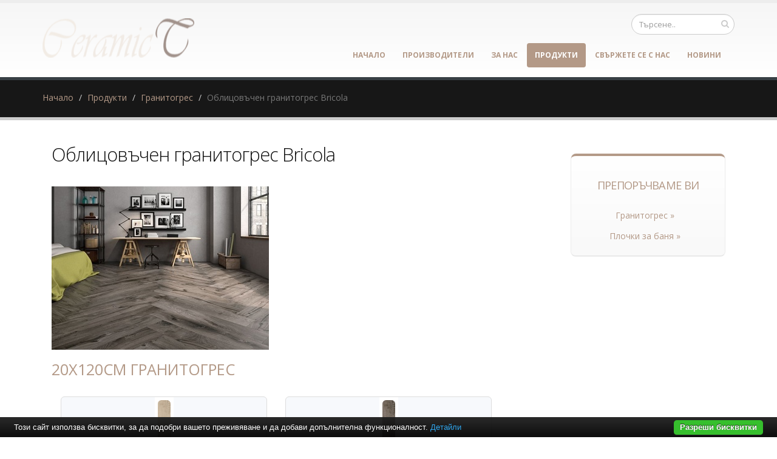

--- FILE ---
content_type: text/html; charset=UTF-8
request_url: https://www.ceramic-tiles.eu/%D0%B3%D1%80%D0%B0%D0%BD%D0%B8%D1%82%D0%BE%D0%B3%D1%80%D0%B5%D1%81/%D0%BE%D0%B1%D0%BB%D0%B8%D1%86%D0%BE%D0%B2%D1%8A%D1%87%D0%B5%D0%BD-%D0%B3%D1%80%D0%B0%D0%BD%D0%B8%D1%82%D0%BE%D0%B3%D1%80%D0%B5%D1%81-bricola
body_size: 5816
content:
<!DOCTYPE html PUBLIC "-//W3C//DTD XHTML 1.0 Transitional//EN" "http://www.w3.org/TR/xhtml1/DTD/xhtml1-transitional.dtd">
<html lang="bg">
<head>
<meta http-equiv="Content-Type" content="text/html; charset=utf-8">
<meta charset="utf-8">
<meta name="language" content="bg">
<title>Облицовъчен гранитогрес Bricola</title>
<meta name="keywords" content="">
<meta name="description" content="Облицовъчен гранитогрес Bricola Облицовъчен гранитогрес Bricola вдъхновява с уникална имитация на естествена дървесна повърхността, пресъздавайки я по модерен и изискан начин. Серията е представена от два модела в по светли и">
<meta name="robots" content="index, follow">
<meta name="googlebot" content="index, follow">
<meta name="viewport" content="width=device-width, initial-scale=1.0">
<link rel="stylesheet" href="/css/jqueryui/jquery-ui-1.10.3.custom.css" type="text/css">
<link rel="stylesheet" href="/core/css/ui.notify.css" type="text/css">
<link rel="stylesheet" href="/core/css/showLoading.css" type="text/css">
<link rel="stylesheet" href="/css/fancybox/jquery.fancybox.css" type="text/css">
<link rel="stylesheet" href="/css/fancybox/jquery.fancybox-buttons.css" type="text/css">
<script type="text/javascript" src="/js/jquery-1.10.2.min.js"></script><script src="/template1/vendor/bootstrap/bootstrap.js"></script><script type="text/javascript" src="/js/jquery-ui-1.10.3.custom.min.js"></script><script type="text/javascript" src="/core/js/jquery.platform.js"></script><script type="text/javascript" src="/core/js/compatibility.js" async="async"></script><script type="text/javascript" src="/core/js/jquery.notify.min.js"></script><script type="text/javascript" src="/core/js/jquery.showLoading.min.js"></script><script type="text/javascript" src="/js/jquery.ui.shopping-cart.js"></script><script type="text/javascript" src="/js/jquery.fancybox.js"></script><script type="text/javascript" src="/js/page/products.js"></script><script type="text/javascript" src="/js/jquery.fancybox-buttons.js"></script><script type="text/javascript" src="/js/page/category-subcats-directbuy.js"></script><link href="https://fonts.googleapis.com/css?family=Open+Sans:300,400,600,700,800%7CShadows+Into+Light" rel="stylesheet" type="text/css">
<link href="https://fonts.googleapis.com/css?family=Bad+Script&amp;subset=latin,cyrillic" rel="stylesheet" type="text/css">
<link rel="stylesheet" href="/template1/vendor/bootstrap/bootstrap.css">
<link rel="stylesheet" href="/template1/vendor/fontawesome/css/font-awesome.css">
<link rel="stylesheet" href="/template1/vendor/owlcarousel/owl.carousel.css?v=1.2" media="screen">
<link rel="stylesheet" href="/template1/vendor/owlcarousel/owl.theme.default.min.css" media="screen">
<link rel="stylesheet" href="/template1/vendor/magnific-popup/magnific-popup.css" media="screen">
<link rel="stylesheet" href="/template1/css/theme.css?v=1.8">
<link rel="stylesheet" href="/template1/css/theme-elements.css">
<link rel="stylesheet" href="/template1/css/theme-blog.css">
<link rel="stylesheet" href="/template1/css/theme-shop.css?v=1.2">
<link rel="stylesheet" href="/template1/css/theme-animate.css">
<link rel="stylesheet" href="/template1/vendor/rs-plugin/css/settings.css" media="screen">
<link rel="stylesheet" href="/template1/vendor/circle-flip-slideshow/css/component.css" media="screen">
<link rel="stylesheet" href="/template1/css/skins/default.css?v=1.0">
<link rel="stylesheet" href="/template1/css/custom.css?v=1.1">
<script src="/template1/vendor/modernizr/modernizr.js"></script><script type="text/javascript">
                    $(document).ready(function() {
                        $.platform.params.debug = '0';
                        $.platform.params.base_url = 'https://www.ceramic-tiles.eu/';
                        $.platform.params.page_url = 'https://www.ceramic-tiles.eu/гранитогрес/облицовъчен-гранитогрес-bricola';
                        $.platform.params.page_url_with_params = 'https://www.ceramic-tiles.eu/гранитогрес/облицовъчен-гранитогрес-bricola';
                        $.platform.params.dialog_width = '740';
                        $.platform.params.disable_form_changes_confirmations = '1';
                        $.platform.params.page = 'products';
                        $.platform.params.env = 'www';
                        $.platform.params.site_id = '35';
                        $.platform.params.profile_panel_url = 'my.tradeon.net';
                        $.platform.params.shopping_cart_redirect = '1';
                        $.platform.params.url = 'products/246/25495';
                        $.platform.voc.ok = 'Добре';
                        

                    });
                </script><script type="text/javascript" src="/js/jQuery.BlackAndWhite.js" async="async"></script><script type="text/javascript" src="/js/init.js?v=1.1"></script><style type="text/css">
                    /* Main theme colours */
                    h3,
                    h4,
                    h5 {
                    color: #b39987; 
                    }

                    a, .profile-menu-panel a {
                    color: #b39987;
                    }

                    a:hover {
                    color: #e2d6c0;
                    }

                    a.profile-menu-panel {
                        color: #b39987 !important;
                        background-color: none;
                    }

                    a:active {
                    color: #8c7a6a;
                    }

                    .alternative-font {
                    color: #b39987;
                    }

                    p.drop-caps:first-child:first-letter {
                    color: #b39987;
                    }

                    p.drop-caps.secundary:first-child:first-letter {
                    background-color: #b39987;
                    }

                    ul.nav-pills > li.active > a {
                    background-color: #b39987;
                    }

                    ul.nav-pills > li.active > a:hover,
                    ul.nav-pills > li.active > a:focus {
                    background-color: #b39987;
                    }

                    .sort-source-wrapper .nav > li.active > a {
                    color: #b39987;
                    }

                    .sort-source-wrapper .nav > li.active > a:hover,
                    .sort-source-wrapper .nav > li.active > a:focus {
                    color: #b39987;
                    }
                    /* Labels */
                    .label-primary {
                    background-color: #b39987;
                    }

                    .pagination > li > a,
                    .pagination > li > span,
                    .pagination > li > a:hover,
                    .pagination > li > span:hover,
                    .pagination > li > a:focus,
                    .pagination > li > span:focus {
                    color: #b39987;
                    }

                    .pagination > .active > a,
                    .pagination > .active > span,
                    .pagination > .active > a:hover,
                    .pagination > .active > span:hover,
                    .pagination > .active > a:focus,
                    .pagination > .active > span:focus {
                    background-color: #b39987;
                    border-color: #b39987;
                    }

                    body.dark .pagination > li > a,
                    body.dark .pagination > li > span,
                    body.dark .pagination > li > a:hover,
                    body.dark .pagination > li > span:hover,
                    body.dark .pagination > li > a:focus,
                    body.dark .pagination > li > span:focus {
                    color: #b39987;
                    }

                    body.dark .pagination > .active > a,
                    body.dark .pagination > .active > span,
                    body.dark .pagination > .active > a:hover,
                    body.dark .pagination > .active > span:hover,
                    body.dark .pagination > .active > a:focus,
                    body.dark .pagination > .active > span:focus {
                    background-color: #b39987;
                    border-color: #b39987;
                    }

                    .btn-primary,
                    .pagination > .active > a,
                    body.dark .pagination > .active > a,
                    .owl-theme .owl-controls .owl-nav [class*="owl-"] {
                    border-color: #b39987 !important;
                    color: #ffffff;
                    text-shadow: 0 -1px 0 rgba(0, 0, 0, 0.25);
                    background-color: #b39987;
                    border-color: #b39987;
                    }

                    .btn-primary:hover,
                    .pagination > .active > a:hover,
                    body.dark .pagination > .active > a:hover,
                    .owl-theme .owl-controls .owl-nav [class*="owl-"]:hover {
                    border-color: #e2d6c0;
                    background-color: #e2d6c0;
                    }

                    .btn-primary:active,
                    .pagination > .active > a:active,
                    body.dark .pagination > .active > a:active,
                    .owl-theme .owl-controls .owl-nav [class*="owl-"]:active,
                    .btn-primary:focus,
                    .pagination > .active > a:focus,
                    body.dark .pagination > .active > a:focus,
                    .owl-theme .owl-controls .owl-nav [class*="owl-"]:focus {
                    border-color: #8c7a6a;
                    background-color: #8c7a6a;
                    }

                    .progress-bar-primary {
                    background-color: #b39987;
                    }

                    section.highlight {
                    background-color: #b39987 !important;
                    border-color: #8c7a6a !important;
                    }

                    section.page-top h1 {
                    border-bottom-color: #b39987;
                    }

                    section.toggle label {
                    color: #b39987;
                    border-left-color: #b39987;
                    border-right-color: #b39987;
                    }

                    section.toggle.active > label {
                    background-color: #b39987;
                    border-color: #b39987;
                    color: #FFF;
                    }

                    section.page-top.custom-product {
                    background-color: #8c7a6a;
                    }

                    .feature-box .feature-box-icon {
                    background-color: #b39987;
                    }

                    .feature-box.secundary .feature-box-icon i.fa {
                    color: #b39987;
                    }

                    .thumb-info .thumb-info-type {
                    background-color: #b39987;
                    }

                    .thumb-info .thumb-info-action-icon {
                    background-color: #b39987;
                    }

                    .thumb-info-social-icons a {
                    background-color: #b39987;
                    }

                    .thumbnail .zoom {
                    background-color: #b39987;
                    }

                    .img-thumbnail .zoom {
                    background-color: #b39987;
                    }

                    .inverted {
                    background-color: #b39987;
                    }
                    
                    .tabs ul.nav-tabs a,
                    .tabs ul.nav-tabs a:hover {
                    color: #b39987;
                    }

                    .tabs ul.nav-tabs a:hover,
                    .tabs ul.nav-tabs a:focus {
                    border-top-color: #b39987;
                    }

                    .tabs ul.nav-tabs li.active a {
                    border-top-color: #b39987;
                    color: #b39987;
                    }

                    .tabs ul.nav-tabs.nav-justified a:hover,
                    .tabs ul.nav-tabs.nav-justified a:focus {
                    border-top-color: #b39987;
                    }

                    .button-buy a, .cart-full .footer a.order {
                    background-color: #e2d6c0 !important;
                    border-color: #8c7a6a !important;
                    }

                    .button-buy a:hover, .cart-full .footer a.order:hover {
                    background-color: #8c7a6a !important;
                    }

                    .platform-quantity .sub, .platform-quantity .add {
                    color: #b39987 !important;
                    }

                    .owl-theme .owl-dots .owl-dot.active span, .owl-theme .owl-dots .owl-dot:hover span {
                    background-color: #b39987 !important;
                    }

                    .tabs.tabs-bottom ul.nav-tabs li a:hover,
                    .tabs.tabs-bottom ul.nav-tabs li.active a,
                    .tabs.tabs-bottom ul.nav-tabs li.active a:hover,
                    .tabs.tabs-bottom ul.nav-tabs li.active a:focus {
                    border-bottom-color: #b39987;
                    }

                    .tabs.tabs-vertical.tabs-left ul.nav-tabs li a:hover,
                    .tabs.tabs-vertical.tabs-left ul.nav-tabs li.active a,
                    .tabs.tabs-vertical.tabs-left ul.nav-tabs li.active a:hover,
                    .tabs.tabs-vertical.tabs-left ul.nav-tabs li.active a:focus {
                    border-left-color: #b39987;
                    }

                    .tabs.tabs-vertical.tabs-right ul.nav-tabs li a:hover,
                    .tabs.tabs-vertical.tabs-right ul.nav-tabs li.active a,
                    .tabs.tabs-vertical.tabs-right ul.nav-tabs li.active a:hover,
                    .tabs.tabs-vertical.tabs-right ul.nav-tabs li.active a:focus {
                    border-right-color: #b39987;
                    }

                    ul.list.icons li i {
                    color: #b39987;
                    }

                    i.icon-featured {
                    background-color: #b39987;
                    }

                    .parallax blockquote i.fa-quote-left {
                    color: #b39987;
                    }

                    section.video blockquote i.fa-quote-left {
                    color: #b39987;
                    }

                    .panel-group .panel-heading a {
                    color: #b39987;
                    }

                    .panel-group.secundary .panel-heading {
                    background-color: #b39987 !important;
                    }

                    #header nav ul.nav-main ul.dropdown-menu,
                    #header nav ul.nav-main li.dropdown.open .dropdown-toggle,
                    #header nav ul.nav-main li.active a,
                    #header nav ul.nav-main li > a:hover,
                    #header nav ul.nav-main li.dropdown:hover a {
                    color: #FFF;
                    background-color: #b39987 !important;
                    }

                    #header nav ul.nav-main ul.dropdown-menu li:hover > a {
                    background-color: #e2d6c0 !important;
                    }

                    #header nav ul.nav-main ul.dropdown-menu {
                    color: #ffffff;
                    text-shadow: 0 -1px 0 rgba(0, 0, 0, 0.25);
                    background-color: #b39987;
                    border-color: #b39987;
                    }

                    #header nav ul.nav-main ul.dropdown-menu:hover {
                    border-color: #e2d6c0;
                    background-color: #e2d6c0;
                    }

                    #header nav ul.nav-main ul.dropdown-menu:active,
                    #header nav ul.nav-main ul.dropdown-menu:focus {
                    border-color: #8c7a6a;
                    background-color: #8c7a6a;
                    }

                    #header nav ul.nav-main li.dropdown:hover ul.dropdown-menu li > a {
                    background: none !important;
                    }

                    #header nav ul.nav-main li.dropdown:hover ul.dropdown-menu li > a:hover {
                    background: white !important;
                    }

                    @media (min-width: 992px) {
                    #header.single-menu nav ul.nav-main li.active > a {
                    border-top: 5px solid #b39987;
                    }

                    #header.darken-top-border {
                    border-top: 5px solid #8c7a6a !important;
                    }

                    #header.colored .header-top {
                    background-color: #b39987;
                    }

                    #header.colored .header-top ul.nav-top li a:hover {
                    background-color: #e2d6c0 !important;
                    }

                    #header.flat-menu nav ul.nav-main li > a,
                    #header.flat-menu nav ul.nav-main li.active > a {
                    color: #666;
                    }

                    #header.flat-menu nav ul.nav-main li.active > a {
                    color: #b39987;
                    background-color: transparent !important;
                    }

                    #header.flat-menu nav ul.nav-main li > a:hover,
                    #header.flat-menu nav ul.nav-main li.dropdown:hover a {
                    color: #FFF;
                    background-color: #b39987 !important;
                    }

                    #header nav.mega-menu ul.nav-main li.mega-menu-item ul.dropdown-menu {
                    border-top-color: #b39987;
                    };
                    }

                    blockquote.testimonial {
                    background: #e2d6c0;
                    }

                    .testimonial-arrow-down {
                    border-top-color: #e2d6c0;
                    }

                    .featured-box-secundary i.icon-featured {
                    background-color: #b39987;
                    }

                    .featured-box-secundary h4 {
                    color: #b39987;
                    }

                    .featured-box-secundary .box-content {
                    border-top-color: #b39987;
                    }

                    .pricing-table .most-popular {
                    border-color: #b39987;
                    }

                    .pricing-table .most-popular h3 {
                    background-color: #b39987;
                    }

                    section.timeline .timeline-box.left:before,
                    section.timeline .timeline-box.right:before {
                    background: #b39987;
                    box-shadow: 0 0 0 3px #ffffff, 0 0 0 6px #b39987;
                    }

                    ul.history li .featured-box .box-content {
                    border-top-color: #b39987;
                    }

                    .recent-posts .date .month,
                    article.post .post-date .month {
                    background-color: #b39987;
                    }

                    .recent-posts .date .day,
                    article.post .post-date .day {
                    color: #b39987;
                    }

                    .slider .tp-bannertimer {
                    background-color: #b39987;
                    }

                    .home-intro p em {
                    color: #e2d6c0;
                    }

                    .home-concept strong {
                    color: #b39987;
                    }

                    .shop ul.products li.product .onsale {
                    background-color: #b39987;
                    border-bottom-color: #8c7a6a;
                    }

                    .shop .star-rating span,
                    .shop .cart-totals tr.total .amount {
                    color: #b39987;
                    }

                    #footer .footer-ribbon:before {
                    border-right-color: #005580;
                    border-left-color: #005580;
                    }

                    #footer.color .footer-ribbon {
                    background: #8c7a6a;
                    }

                    #footer.color .footer-ribbon:before {
                    border-right-color: #00334d;
                    }

                    #footer.color .footer-copyright {
                    background: #8c7a6a;
                    border-top-color: #8c7a6a;
                    }

                    html.boxed .body {
                    border-top-color: #b39987;
                    }

                    html[dir="rtl"] .tabs.tabs-vertical.tabs-left ul.nav-tabs li a:hover,
                    html[dir="rtl"] .tabs.tabs-vertical.tabs-left ul.nav-tabs li.active a,
                    html[dir="rtl"] .tabs.tabs-vertical.tabs-left ul.nav-tabs li.active a:hover,
                    html[dir="rtl"] .tabs.tabs-vertical.tabs-left ul.nav-tabs li.active a:focus {
                    border-right-color: #b39987;
                    border-left-color: transparent;
                    }

                    html[dir="rtl"] .tabs.tabs-vertical.tabs-right ul.nav-tabs li a:hover,
                    html[dir="rtl"] .tabs.tabs-vertical.tabs-right ul.nav-tabs li.active a,
                    html[dir="rtl"] .tabs.tabs-vertical.tabs-right ul.nav-tabs li.active a:hover,
                    html[dir="rtl"] .tabs.tabs-vertical.tabs-right ul.nav-tabs li.active a:focus {
                    border-right-color: transparent;
                    border-left-color: #b39987;
                    }

                    
                        body {background-color: #fff}
                    
                        #footer .footer-ribbon {
                        background: #be8e76;
                        }

                        #footer.light h1,
                        #footer.light h2,
                        #footer.light h3,
                        #footer.light h4,
                        #footer.light a {
                        color: #be8e76 !important;
                        }

                        #footer.color {
                        background: #be8e76;
                        border-top-color: #be8e76;
                        }
                    
                        #header nav.mega-menu .mega-menu-shop .dropdown-menu {
                        right: 4px !important;
                        }
                    

                    /** Output custom CSS declarations **/
                    </style>
</head>
<body>
<div class="">
<header id="header"><div class="container">
<h1 class="logo"><a href="/" alt="ceramic-tiles.eu"><img src="https://www.ceramic-tiles.eu/media_images/users/4/template_images/w250/20150528_151909_2410.png" alt="ceramic-tiles.eu" width="250" height="65" data-sticky-width="250" data-sticky-height="65"></a></h1>
<div class="search"><form id="searchForm" action="/search" method="get"><div class="input-group">
<div class="search_container"><input type="text" class="form-control search" name="q" id="search" placeholder="Търсене.."></div>
<span class="input-group-btn"><button class="btn btn-default" type="submit"><i class="fa fa-search"></i></button></span>
</div></form></div>
<button class="search-toggle btn btn-responsive-search btn-inverse"><i class="fa fa-search"></i></button><a href="/cart"><button class="btn btn-responsive-cart btn-inverse"><i class="fa fa-shopping-cart"></i></button></a><div class="header-search"><form id="searchForm" action="/search" method="get"><div class="header-search-wrapper">
<input class="form-control" name="q" id="q" type="text" required="" placeholder="Търсене.."><button class="btn btn-default" type="submit"><i class="fa fa-search"></i></button>
</div></form></div>
<button class="btn btn-responsive-nav btn-inverse" data-toggle="collapse" data-target=".nav-main-collapse"><i class="fa fa-bars"></i></button>
</div>
<div class="navbar-collapse nav-main-collapse collapse"><div class="container"><nav class="nav-main mega-menu"><ul class="nav nav-pills nav-main" id="mainMenu">
<li><a href="/">Начало</a></li>
<li><a href="/производители" title="Производители">Производители</a></li>
<li><a href="/за-нас.html" title="За нас">За нас</a></li>
<li class="active"><a href="/продукти.html" title="Продукти">Продукти</a></li>
<li><a href="/контакти.html" title="Свържете се с нас">Свържете се с нас</a></li>
<li><a href="/новини" title="Новини">Новини</a></li>
</ul></nav></div></div></header><div role="main" class="main shop" id="page_products">
<section class="page-top"><div class="container">
<div class="row"><div class="col-md-12"><ul class="breadcrumb">
<li><a title="Начало" href="/">Начало</a></li>
<li><a title="Продукти" href="/продукти.html">Продукти</a></li>
<li><a title="Гранитогрес" href="/гранитогрес">Гранитогрес</a></li>
<li class="active">Облицовъчен гранитогрес Bricola</li>
</ul></div></div>
<div class="row"></div>
</div></section><div class="container">
<div class="col-md-9">
<h2>Облицовъчен гранитогрес Bricola</h2>
<a class="fancybox" href="https://www.ceramic-tiles.eu/media_images/users/4/categories/25495/images/20190522_145028_2174.jpg"><p><img src="https://www.ceramic-tiles.eu/media_images/users/4/categories/25495/images/w358/20190522_145028_2174.jpg"></p></a>
</div>
<div class="col-md-3">							<div class="featured-box featured-box-secundary" style="height: auto;">
								<div class="box-content">
									<h4>Препоръчваме Ви</h4>
									<ul class="thumbnail-gallery flickr-feed">
										<li><a href="https://baniastil.com/гранитогрес" title="Гранитогрес">Гранитогрес &raquo;</a></li>
										<li><a href="https://baniastil.com/плочки-за-баня" title="Плочки за баня">Плочки за баня &raquo;</a></li>
									</ul>
								</div>
							</div>
</div>
<div class="col-md-12">
<h3>20х120см Гранитогрес</h3>
<div class="clear"></div>
<ul class="products product-thumb-info-list" data-plugin-masonry="data-plugin-masonry">
<li class="col-md-4 col-sm-6 col-xs-6 product"><div class="product-thumb-info">
<span class="image-holder"><div class="product-background"><div class="image-wrap"><a class="fancybox" href="/media_images/users/4/categories/25496/products/44245/20190522_145326_5215.jpg"><img src="/media_images/users/4/categories/25496/products/44245/170x200sc/20190522_145326_5215.jpg" alt="Bricola Haya"></a></div></div></span><div class="product-thumb-info-content">
<h4>Bricola Haya</h4>
<span class="price"></span>
</div>
</div></li>
<li class="col-md-4 col-sm-6 col-xs-6 product"><div class="product-thumb-info">
<span class="image-holder"><div class="product-background"><div class="image-wrap"><a class="fancybox" href="/media_images/users/4/categories/25496/products/44247/20190522_150812_8536.jpg"><img src="/media_images/users/4/categories/25496/products/44247/170x200sc/20190522_150812_8536.jpg" alt="Bricola Chocolate"></a></div></div></span><div class="product-thumb-info-content">
<h4>Bricola Chocolate</h4>
<span class="price"></span>
</div>
</div></li>
</ul>
<div class="clear"></div>
<div><div style="text-align: center;"><span style="text-decoration: underline;"><strong>Облицовъчен гранитогрес Bricola</strong></span></div>
<br />Облицовъчен гранитогрес Bricola вдъхновява с уникална имитация на естествена дървесна повърхността, пресъздавайки я по модерен и изискан начин. Серията е представена от два модела в по светли и тъмни нюанси. Светлите тонове са чудесен избор за полагане в по-малки помещения, в които ще внесат свежест, светлина и визуално усещане за повече пространство, докато по-тъмните добавят стил. Облицовъчен гранитогрес Bricola е с матирана повърхност, която създава лека грапавина по повърхността на плочките, предпазвайки от подхлъзвания и нежелани инциденти. Създайте комфортна и уютна атмосфера във Вашия дом с помощта на PVC Комплект за баня Емона 60 см.</div>
</div>
</div>
</div>
<footer id="footer" class="color"><div class="container">
<div class="footer-ribbon"><span>За Контакти</span></div>
<div class="col-md-3">
<h4>Най-нови продукти</h4>
<ul class="list-unstyled recent-work">
<li><a class="thumb-info" href="/плочки-за-баня/серия-плочки-за-баня-corina-cream/фаянс/corina-beige-30x60см.html" title="Corina Beige 30x60см"><img src="/media_images/users/4/categories/40280/products/61675/80x90sc/20210930_170859_9044.jpg" alt="Corina Beige 30x60см"></a></li>
<li><a class="thumb-info" href="/плочки-за-баня/серия-плочки-за-баня-corina-cream/декори/decor-corina-beige-30x60см.html" title="Decor Corina Beige 30x60см"><img src="/media_images/users/4/categories/40281/products/61677/80x90sc/20210930_171202_2767.jpg" alt="Decor Corina Beige 30x60см"></a></li>
<li><a class="thumb-info" href="/плочки-за-баня/серия-плочки-за-баня-corina-cream/гранитогрес/white-33.3x33x3см.html" title="White 33.3x33x3см"><img src="/media_images/users/4/categories/40282/products/61678/80x90sc/20210930_171449_6123.jpg" alt="White 33.3x33x3см"></a></li>
</ul>
</div>
<div class="col-md-3">
<h4>Категории</h4>
<ul class="list icons list-unstyled">
<li>
<i class="fa fa-caret-right"></i><a class="color-active-hover" href="/плочки-за-баня" title="Плочки за баня">Плочки за баня</a>
</li>
<li>
<i class="fa fa-caret-right"></i><a class="color-active-hover" href="/гранитогрес" title="Гранитогрес">Гранитогрес</a>
</li>
</ul>
</div>
<div class="col-md-3">
<h4>ceramic-tiles.eu</h4>
<p class="description"></p>
</div>
<div class="col-md-3"><div class="empty"></div></div>
</div></footer>
</div>
<script src="/template1/vendor/jquery.appear/jquery.appear.js"></script><script src="/template1/vendor/jquery.easing/jquery.easing.js"></script><script src="/template1/vendor/common/common.js"></script><script src="/template1/vendor/jquery.validation/jquery.validation.js"></script><script src="/template1/vendor/jquery.stellar/jquery.stellar.js"></script><script src="/template1/vendor/jquery.easy-pie-chart/jquery.easy-pie-chart.js"></script><script src="/template1/vendor/jquery.gmap/jquery.gmap.js"></script><script src="/template1/vendor/isotope/jquery.isotope.js"></script><script src="/template1/vendor/owlcarousel/owl.carousel.js"></script><script src="/template1/vendor/jflickrfeed/jflickrfeed.js"></script><script src="/template1/vendor/magnific-popup/jquery.magnific-popup.js"></script><script src="/template1/vendor/vide/vide.js"></script><script src="/template1/vendor/jquery-cookie/jquery-cookie.js"></script><script src="/template1/vendor/cookie-bar/cookiebar-latest.js?forceLang=bg"></script><script src="/template1/js/theme.js?v=1.2"></script><script src="/template1/vendor/rs-plugin/js/jquery.themepunch.tools.min.js"></script><script src="/template1/vendor/rs-plugin/js/jquery.themepunch.revolution.min.js"></script><script src="/template1/vendor/circle-flip-slideshow/js/jquery.flipshow.js"></script><script src="/template1/js/views/view.home.js"></script><script src="/template1/js/custom.js"></script><script src="/template1/js/theme.init.js"></script><script type="text/javascript" src="/core/js/brand-select.js" async="async"></script><script type="text/javascript" src="/core/js/paging.js" async="async"></script><div>
	<div class="infobox" style="margin:0;padding: 0 20px 30px;">
		<div class="columns">
			<div style="text-align:center;">
				<p>
				<b>Препоръчваме Ви</b>:			
					<a href="https://baniastil.com/гранитогрес" title="Гранитогрес">гранитогрес</a>,
					<a href="https://baniastil.com/плочки-за-баня" title="Плочки за баня">плочки за баня</a>
				</p>	
			</div>
		</div>
	</div>
</div><script defer src="https://static.cloudflareinsights.com/beacon.min.js/vcd15cbe7772f49c399c6a5babf22c1241717689176015" integrity="sha512-ZpsOmlRQV6y907TI0dKBHq9Md29nnaEIPlkf84rnaERnq6zvWvPUqr2ft8M1aS28oN72PdrCzSjY4U6VaAw1EQ==" data-cf-beacon='{"version":"2024.11.0","token":"d8cd1df31b464ff5bf0ba12a3567c2ff","r":1,"server_timing":{"name":{"cfCacheStatus":true,"cfEdge":true,"cfExtPri":true,"cfL4":true,"cfOrigin":true,"cfSpeedBrain":true},"location_startswith":null}}' crossorigin="anonymous"></script>
</body>
</html>
